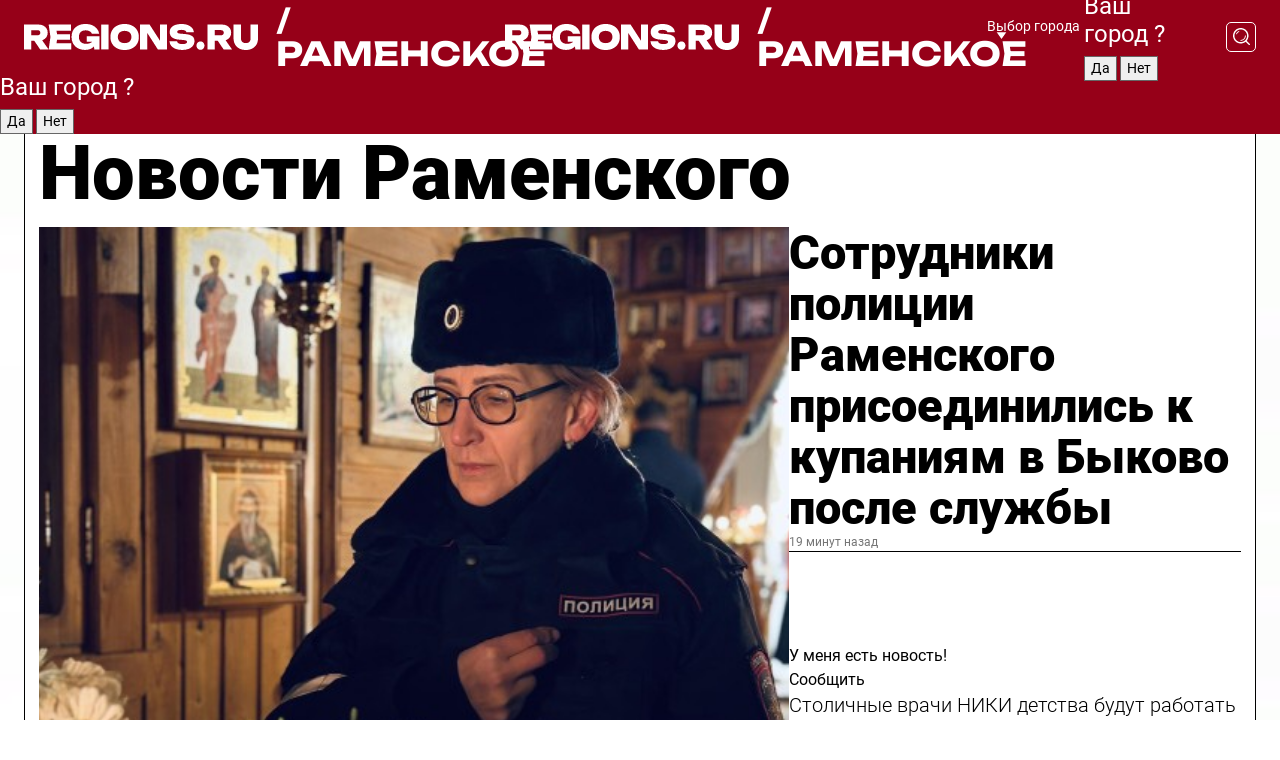

--- FILE ---
content_type: text/html; charset=UTF-8
request_url: https://regions.ru/ramenskoe
body_size: 18990
content:
<!DOCTYPE html>
<html lang="ru">
<head>

    <meta charset="utf-8">
    <!-- <base href="/"> -->

    <title>Новости Раменского сегодня последние: самые главные и свежие происшествия и события дня</title>
    <meta name="keywords" content="">
    <meta name="description" content="Главные последние новости Раменского сегодня онлайн: самая оперативная информация круглосуточно">

    <meta name="csrf-token" content="cfHnC98FyGrnOLaFl5S0EjrAUZM7kPWYBNQfCTYX" />

    
    
    
    
    
    
    
    
    
    
    
    <meta http-equiv="X-UA-Compatible" content="IE=edge">
    <meta name="viewport" content="width=device-width, initial-scale=1, maximum-scale=1">

    <!-- Template Basic Images Start -->
    <link rel="icon" href="/img/favicon/favicon.ico">
    <link rel="apple-touch-icon" sizes="180x180" href="/img/favicon/apple-touch-icon.png">
    <!-- Template Basic Images End -->

    <!-- Custom Browsers Color Start -->
    <meta name="theme-color" content="#000">
    <!-- Custom Browsers Color End -->

    <link rel="stylesheet" href="https://regions.ru/css/main.min.css">
    <link rel="stylesheet" href="https://regions.ru/js/owl-carousel/assets/owl.carousel.min.css">
    <link rel="stylesheet" href="https://regions.ru/js/owl-carousel/assets/owl.theme.default.min.css">
    <link rel="stylesheet" href="https://regions.ru/css/custom.css?v=1768810237">

            <meta name="yandex-verification" content="1c939766cd81bf26" />
<meta name="google-site-verification" content="0vnG0Wlft2veIlSU714wTZ0kjs1vcRkXrIPCugsS9kc" />
<meta name="zen-verification" content="vlOnBo0GD4vjQazFqMHcmGcgw5TdyGjtDXLZWMcmdOiwd3HtGi66Kn5YsHnnbas9" />
<meta name="zen-verification" content="TbLqR35eMeggrFrleQbCgkqfhk5vr0ZqxHRlFZy4osbTCq7B4WQ27RqCCA3s2chu" />

<script type="text/javascript">
    (function(c,l,a,r,i,t,y){
        c[a]=c[a]||function(){(c[a].q=c[a].q||[]).push(arguments)};
        t=l.createElement(r);t.async=1;t.src="https://www.clarity.ms/tag/"+i;
        y=l.getElementsByTagName(r)[0];y.parentNode.insertBefore(t,y);
    })(window, document, "clarity", "script", "km2s2rvk59");
</script>

<!-- Yandex.Metrika counter -->
<script type="text/javascript" >
    (function(m,e,t,r,i,k,a){m[i]=m[i]||function(){(m[i].a=m[i].a||[]).push(arguments)};
        m[i].l=1*new Date();
        for (var j = 0; j < document.scripts.length; j++) {if (document.scripts[j].src === r) { return; }}
        k=e.createElement(t),a=e.getElementsByTagName(t)[0],k.async=1,k.src=r,a.parentNode.insertBefore(k,a)})
    (window, document, "script", "https://mc.yandex.ru/metrika/tag.js", "ym");

    ym(96085658, "init", {
        clickmap:true,
        trackLinks:true,
        accurateTrackBounce:true,
        webvisor:true
    });

            ym(23180611, "init", {
            clickmap: true,
            trackLinks: true,
            accurateTrackBounce: true
        });
    </script>
<noscript>
    <div>
        <img src="https://mc.yandex.ru/watch/96085658" style="position:absolute; left:-9999px;" alt="" />

                    <img src="https://mc.yandex.ru/watch/23180611" style="position:absolute; left:-9999px;" alt="" />
            </div>
</noscript>
<!-- /Yandex.Metrika counter -->

<!-- Top.Mail.Ru counter -->
<script type="text/javascript">
    var _tmr = window._tmr || (window._tmr = []);
    _tmr.push({id: "3513779", type: "pageView", start: (new Date()).getTime()});
    (function (d, w, id) {
        if (d.getElementById(id)) return;
        var ts = d.createElement("script"); ts.type = "text/javascript"; ts.async = true; ts.id = id;
        ts.src = "https://top-fwz1.mail.ru/js/code.js";
        var f = function () {var s = d.getElementsByTagName("script")[0]; s.parentNode.insertBefore(ts, s);};
        if (w.opera == "[object Opera]") { d.addEventListener("DOMContentLoaded", f, false); } else { f(); }
    })(document, window, "tmr-code");
</script>
<noscript><div><img src="https://top-fwz1.mail.ru/counter?id=3513779;js=na" style="position:absolute;left:-9999px;" alt="Top.Mail.Ru" /></div></noscript>
<!-- /Top.Mail.Ru counter -->

<script defer src="https://setka.news/scr/versioned/bundle.0.0.3.js"></script>
<link href="https://setka.news/scr/versioned/bundle.0.0.3.css" rel="stylesheet" />

<script>window.yaContextCb=window.yaContextCb||[]</script>
<script src="https://yandex.ru/ads/system/context.js" async></script>

    
    
    <script>
        if( window.location.href.includes('smi2')
            || window.location.href.includes('setka')
            || window.location.href.includes('adwile')
            || window.location.href.includes('24smi') ){

            window.yaContextCb.push(() => {
                Ya.Context.AdvManager.render({
                    "blockId": "R-A-16547837-5",
                    "renderTo": "yandex_rtb_R-A-16547837-5"
                })
            })

        }
    </script>
</head>


<body data-city-id="35" class="region silver_ponds" style="">



<!-- Custom HTML -->
<header class="fixed winter-2025">
    <div class="container">
        <div class="outer region">
                            <a href="/ramenskoe/" class="logo desktop">
                    <img src="/img/logo.svg" alt="" class="logo-short" />
                    
                    <span class="logo-region">
                        / Раменское
                    </span>
                </a>

                <a href="/ramenskoe/" class="logo mobile">
                    <img src="/img/logo.svg" alt="" class="logo-short" />
                        
                    <span class="logo-region">
                        / Раменское
                    </span>
                </a>
            

            <a href="#" class="mmenu-opener d-block d-lg-none" id="mmenu-opener">
                <!--<img src="/img/bars.svg" alt="">-->
            </a>

            <div class="mmenu" id="mmenu">
                <form action="/ramenskoe/search" class="mmenu-search">
                    <input type="text" name="query" class="search" placeholder="Поиск" />
                </form>
                <nav class="mobile-nav">
                    <ul>
                        <li><a href="/ramenskoe/news">Новости</a></li>
                        <li><a href="/ramenskoe/articles">Статьи</a></li>
                                                <li><a href="/ramenskoe/video">Видео</a></li>
                        <li><a href="/cities">Выбрать город</a></li>
                        <li><a href="/about">О редакции</a></li>
                        <li><a href="/vacancies">Вакансии</a></li>
                        <li><a href="/contacts">Контакты</a></li>
                    </ul>
                </nav>
                <div class="subscribe">
                    <div class="text">Подписывайтесь</div>
                    <div class="soc">
                        <!--a href="#" class="soc-item" target="_blank"><img src="/img/top-yt.svg" alt=""></a-->
                        <a href="https://vk.com/regionsru" class="soc-item" target="_blank"><img src="/img/top-vk.svg" alt=""></a>
                        <a href="https://ok.ru/regionsru" target="_blank" class="soc-item"><img src="/img/top-ok.svg" alt=""></a>
                        
                        <a href="https://dzen.ru/regions" class="soc-item" target="_blank"><img src="/img/top-dzen.svg" alt=""></a>
                        <a href="https://rutube.ru/channel/47098509/" class="soc-item" target="_blank"><img src="/img/top-rutube.svg" alt=""></a>
                    </div>
                </div>
            </div><!--mmenu-->

            <div class="right d-none d-lg-flex">
                <div>
    <a class="choose-city" href="#" id="choose-city">
        Выбор города
    </a>

    <form class="city-popup" id="city-popup" action="#">
        <div class="title">
            Введите название вашего города или выберите из списка:
        </div>
        <input id="searchCity" class="search-input" onkeyup="search_city()" type="text" name="city" placeholder="Введите название города..." />

        <ul id='list' class="list">
            <li class="cities" data-city="/">Главная страница</li>

                            <li class="cities" data-city="balashikha">Балашиха</li>
                            <li class="cities" data-city="bronnitsy">Бронницы</li>
                            <li class="cities" data-city="vidnoe">Видное</li>
                            <li class="cities" data-city="volokolamsk">Волоколамск</li>
                            <li class="cities" data-city="voskresensk">Воскресенск</li>
                            <li class="cities" data-city="dmitrov">Дмитров</li>
                            <li class="cities" data-city="dolgoprudny">Долгопрудный</li>
                            <li class="cities" data-city="domodedovo">Домодедово</li>
                            <li class="cities" data-city="dubna">Дубна</li>
                            <li class="cities" data-city="egorievsk">Егорьевск</li>
                            <li class="cities" data-city="zhukovsky">Жуковский</li>
                            <li class="cities" data-city="zaraisk">Зарайск</li>
                            <li class="cities" data-city="istra">Истра</li>
                            <li class="cities" data-city="kashira">Кашира</li>
                            <li class="cities" data-city="klin">Клин</li>
                            <li class="cities" data-city="kolomna">Коломна</li>
                            <li class="cities" data-city="korolev">Королев</li>
                            <li class="cities" data-city="kotelniki">Котельники</li>
                            <li class="cities" data-city="krasnogorsk">Красногорск</li>
                            <li class="cities" data-city="lobnya">Лобня</li>
                            <li class="cities" data-city="lospetrovsky">Лосино-Петровский</li>
                            <li class="cities" data-city="lotoshino">Лотошино</li>
                            <li class="cities" data-city="lukhovitsy">Луховицы</li>
                            <li class="cities" data-city="lytkarino">Лыткарино</li>
                            <li class="cities" data-city="lyubertsy">Люберцы</li>
                            <li class="cities" data-city="mozhaisk">Можайск</li>
                            <li class="cities" data-city="mytischi">Мытищи</li>
                            <li class="cities" data-city="naro-fominsk">Наро-Фоминск</li>
                            <li class="cities" data-city="noginsk">Ногинск</li>
                            <li class="cities" data-city="odintsovo">Одинцово</li>
                            <li class="cities" data-city="orekhovo-zuevo">Орехово-Зуево</li>
                            <li class="cities" data-city="pavlposad">Павловский Посад</li>
                            <li class="cities" data-city="podolsk">Подольск</li>
                            <li class="cities" data-city="pushkino">Пушкино</li>
                            <li class="cities" data-city="ramenskoe">Раменское</li>
                            <li class="cities" data-city="reutov">Реутов</li>
                            <li class="cities" data-city="ruza">Руза</li>
                            <li class="cities" data-city="sergposad">Сергиев Посад</li>
                            <li class="cities" data-city="serprudy">Серебряные Пруды</li>
                            <li class="cities" data-city="serpuhov">Серпухов</li>
                            <li class="cities" data-city="solnechnogorsk">Солнечногорск</li>
                            <li class="cities" data-city="stupino">Ступино</li>
                            <li class="cities" data-city="taldom">Талдом</li>
                            <li class="cities" data-city="fryazino">Фрязино</li>
                            <li class="cities" data-city="khimki">Химки</li>
                            <li class="cities" data-city="chernogolovka">Черноголовка</li>
                            <li class="cities" data-city="chekhov">Чехов</li>
                            <li class="cities" data-city="shatura">Шатура</li>
                            <li class="cities" data-city="shakhovskaya">Шаховская</li>
                            <li class="cities" data-city="schelkovo">Щелково</li>
                            <li class="cities" data-city="elektrostal">Электросталь</li>
                    </ul>
        <div class="show-all" id="show-all">
            <img src="/img/show-all.svg" alt="">
        </div>
    </form>
</div>

                <div class="city-confirm js-city-confirm">
                    <h4>Ваш город <span></span>?</h4>
                    <div class="buttons-row">
                        <input type="button" value="Да" class="js-city-yes" />
                        <input type="button" value="Нет" class="js-city-no" />
                    </div>

                                    </div>

                <a class="search" href="#" id="search-opener">
						<span class="search-icon">
							<img src="/img/magnifier.svg" alt="" />
							<img src="/img/magnifier.svg" alt="" />
						</span>
                </a>
                <form action="/ramenskoe/search" id="search-form" class="search-form">
                    <input id="search" class="search-input" type="text" name="query" placeholder="Что ищете?" />
                </form>
            </div>


        </div>
    </div>

    <div class="mobile-popup">
        <div class="city-confirm js-city-confirm">
            <h4>Ваш город <span></span>?</h4>
            <div class="buttons-row">
                <input type="button" value="Да" class="js-city-yes" />
                <input type="button" value="Нет" class="js-city-mobile-no" />
            </div>
        </div>
    </div>
</header>


<div class="container">
    <div id="yandex_rtb_R-A-16547837-5"></div>

            <nav class="nav-bar border-left border-right border-bottom" role="navigation" id="nav-bar">
    <ul class="nav-menu ul-style">
        <!--li class="item online">
            <a href="#" class="nav-link">Срочно</a>
        </li-->

                    <!--li class="item header">
                <h1>Новости Раменского сегодня последние: самые главные и свежие происшествия и события дня</h1>
            </li-->
                <li class="item nav-wrapper">
            <ul class="nav-sections ul-style">
                <li class="item sections-item">
                    <a href="/ramenskoe/news" class="nav-link ttu">Новости</a>
                </li>

                <li class="item sections-item">
                    <a href="/ramenskoe/articles" class="nav-link ttu">Статьи</a>
                </li>
                                <li class="item sections-item">
                    <a href="/ramenskoe/video" class="nav-link ttu">Видео</a>
                </li>

                
                                                                                        <li class="item sections-item">
                                <a href="/ramenskoe/priroda-i-my" class="nav-link">Природа и мы</a>
                            </li>
                                                                                                <li class="item sections-item">
                                <a href="/ramenskoe/sad-i-ogorod" class="nav-link">Сад и огород</a>
                            </li>
                                                                                                <li class="item sections-item">
                                <a href="/ramenskoe/blog" class="nav-link">Блог</a>
                            </li>
                                                                                                <li class="item sections-item">
                                <a href="/ramenskoe/ofitsialno" class="nav-link">Официально</a>
                            </li>
                                                                                                                                                                                                                                                                                                                                                                                                                                                                                                                                                                                                                                                                                                                                                            </ul>
        </li><!--li-->
        <li class="item more" id="more-opener">
            <a href="#" class="nav-link">Еще</a>
        </li>
    </ul>

    <div class="more-popup" id="more-popup">
                    <nav class="categories">
                <ul>
                                            <li>
                            <a href="/ramenskoe/priroda-i-my">Природа и мы</a>
                        </li>
                                            <li>
                            <a href="/ramenskoe/sad-i-ogorod">Сад и огород</a>
                        </li>
                                            <li>
                            <a href="/ramenskoe/blog">Блог</a>
                        </li>
                                            <li>
                            <a href="/ramenskoe/ofitsialno">Официально</a>
                        </li>
                                            <li>
                            <a href="/ramenskoe/ramenskoe-v-seti">Раменское в сети</a>
                        </li>
                                            <li>
                            <a href="/ramenskoe/stroitelstvo">Строительство</a>
                        </li>
                                            <li>
                            <a href="/ramenskoe/proisshestvie">Происшествия</a>
                        </li>
                                            <li>
                            <a href="/ramenskoe/zdorove">Здоровье</a>
                        </li>
                                            <li>
                            <a href="/ramenskoe/obrazovanie">Образование</a>
                        </li>
                                            <li>
                            <a href="/ramenskoe/novosti_podmoskovya">Новости Подмосковья</a>
                        </li>
                                            <li>
                            <a href="/ramenskoe/zhkh">ЖКХ и благоустройство</a>
                        </li>
                                            <li>
                            <a href="/ramenskoe/obshchestvo">Общество</a>
                        </li>
                                            <li>
                            <a href="/ramenskoe/kultura">Культура и туризм</a>
                        </li>
                                            <li>
                            <a href="/ramenskoe/sport">Спорт</a>
                        </li>
                                            <li>
                            <a href="/ramenskoe/ekologiya">Экология</a>
                        </li>
                                            <li>
                            <a href="/ramenskoe/transport">Дороги и транспорт</a>
                        </li>
                                            <li>
                            <a href="/ramenskoe/novosti">Новости</a>
                        </li>
                                            <li>
                            <a href="/ramenskoe/novosti-korotko">Новости коротко</a>
                        </li>
                                            <li>
                            <a href="/ramenskoe/v-tsentre-vnimanija">В центре внимания</a>
                        </li>
                                    </ul>
            </nav>
        
        <nav class="bottom-nav">
            <ul>
                <li><a href="/about">О редакции</a></li>
                <li><a href="/ramenskoe/authors">Авторы</a></li>
                <li><a href="/media-kit">Рекламодателям</a></li>
                <li><a href="/contacts">Контактная информация</a></li>
                <li><a href="/privacy-policy">Политика конфиденциальности</a></li>
            </ul>
        </nav>

        <div class="subscribe">
            <div class="text">Подписывайтесь</div>
            <div class="soc">
                <!--a href="#" class="soc-item" target="_blank"><img src="/img/top-yt.svg" alt=""></a-->
                <a href="https://vk.com/regionsru" class="soc-item" target="_blank"><img src="/img/top-vk.svg" alt=""></a>
                <a href="https://ok.ru/regionsru" target="_blank" class="soc-item"><img src="/img/top-ok.svg" alt=""></a>
                                <a href="https://dzen.ru/regions" class="soc-item" target="_blank"><img src="/img/top-dzen.svg" alt=""></a>
                <a href="https://rutube.ru/channel/47098509/" class="soc-item" target="_blank"><img src="/img/top-rutube.svg" alt=""></a>
                <a href="https://max.ru/regions" class="soc-item" target="_blank">
                    <img src="/img/top-max.svg" alt="">
                </a>
            </div>
        </div>
    </div>
</nav>
    
    
    <div class="zones border-left border-right">
        <div class="site-header">
            <h1>Новости Раменского</h1>
        </div>

        <div class="region-page">
                            <div class="article big-story">
                    <a class="image" href="/ramenskoe/obshchestvo/sotrudniki-politsii-ramenskogo-prisoedinilis-k-kupaniyam-v-bykovo-posle-sluzhby">
                        <img src="https://storage.yandexcloud.net/regions/posts/media/thumbnails/2026/01/medium/Y7dgGAxFIZNWwludceNUpOaZJ9JorGOkQUwyANwR.jpg" class="article-image" alt="Сотрудники полиции Раменского присоединились к купаниям в Быково после службы" />
                    </a>
                    <div class="right border-bottom">
                        <a href="/ramenskoe/obshchestvo/sotrudniki-politsii-ramenskogo-prisoedinilis-k-kupaniyam-v-bykovo-posle-sluzhby" class="headline">Сотрудники полиции Раменского присоединились к купаниям в Быково после службы</a>
                        <div class="update">
                            19 минут назад
                        </div>
                        <div class="related-items">
                            <div class="feedback-mobile-banner-wrapper">
    <div class="feedback-mobile-banner-btn js-show-feedback-form-btn">

        <div class="feedback-mobile-banner-btn__ico">
            <svg width="72" height="72" viewBox="0 0 72 72" fill="none" xmlns="http://www.w3.org/2000/svg">
                <path d="M7.01577 71.5L13.8486 51.8407C13.8734 51.6964 13.8635 51.4575 13.695 51.3082C5.30631 45.8384 0.5 37.6811 0.5 28.9116C0.5 12.9701 16.5739 0 36.3293 0C56.0847 0 72 12.9701 72 28.9116C72 44.853 55.9261 57.8231 36.1707 57.8231C34.9122 57.8231 33.495 57.8231 32.1869 57.6639C32.1275 57.6639 32.0631 57.6688 32.0284 57.6887L7.01577 71.49V71.5ZM36.3293 2.48851C17.9414 2.48851 2.97748 14.3438 2.97748 28.9116C2.97748 36.835 7.39234 44.2458 15.0923 49.2477L15.1617 49.2975C16.123 50.0241 16.5491 51.2733 16.2468 52.4828L16.2171 52.5923L11.4901 66.1945L30.8838 55.4939C31.4982 55.1853 32.0532 55.1853 32.2613 55.1853L32.4149 55.1953C33.5892 55.3446 34.9617 55.3446 36.1757 55.3446C54.5635 55.3446 69.5275 43.4893 69.5275 28.9215C69.5275 14.3538 54.6329 2.48851 36.3293 2.48851Z" fill="white"/>
                <path d="M21.306 35.6598C18.12 35.6598 15.5285 33.0569 15.5285 29.8566C15.5285 26.6564 18.12 24.0534 21.306 24.0534C24.492 24.0534 27.0835 26.6564 27.0835 29.8566C27.0835 33.0569 24.492 35.6598 21.306 35.6598ZM21.306 26.5419C19.4875 26.5419 18.006 28.0301 18.006 29.8566C18.006 31.6832 19.4875 33.1713 21.306 33.1713C23.1245 33.1713 24.606 31.6832 24.606 29.8566C24.606 28.0301 23.1245 26.5419 21.306 26.5419Z" fill="white"/>
                <path d="M36.3293 35.6598C33.1432 35.6598 30.5518 33.0569 30.5518 29.8566C30.5518 26.6564 33.1432 24.0534 36.3293 24.0534C39.5153 24.0534 42.1067 26.6564 42.1067 29.8566C42.1067 33.0569 39.5153 35.6598 36.3293 35.6598ZM36.3293 26.5419C34.5108 26.5419 33.0293 28.0301 33.0293 29.8566C33.0293 31.6832 34.5108 33.1713 36.3293 33.1713C38.1477 33.1713 39.6293 31.6832 39.6293 29.8566C39.6293 28.0301 38.1477 26.5419 36.3293 26.5419Z" fill="white"/>
                <path d="M51.1991 35.6598C48.0131 35.6598 45.4217 33.0569 45.4217 29.8566C45.4217 26.6564 48.0131 24.0534 51.1991 24.0534C54.3852 24.0534 56.9766 26.6564 56.9766 29.8566C56.9766 33.0569 54.3852 35.6598 51.1991 35.6598ZM51.1991 26.5419C49.3807 26.5419 47.8991 28.0301 47.8991 29.8566C47.8991 31.6832 49.3807 33.1713 51.1991 33.1713C53.0176 33.1713 54.4991 31.6832 54.4991 29.8566C54.4991 28.0301 53.0176 26.5419 51.1991 26.5419Z" fill="white"/>
            </svg>

        </div>

        <div class="feedback-mobile-banner-btn__text">
            У меня есть новость!
        </div>

        <div class="feedback-mobile-banner-btn__btn">Сообщить</div>
    </div>
</div>

                            

                                                                                                                                                            <div class="item">
                                        <a href="/ramenskoe/zdorove/stolichnye-vrachi-niki-detstva-budut-rabotat-v-ramenskoy-poliklinike-v-etot-den-yanvarya" class="name">Столичные врачи НИКИ детства будут работать в Раменской поликлинике в этот день января</a>
                                        <span class="update">Сегодня в 09:37</span>
                                    </div>
                                                                                                                                <div class="item">
                                        <a href="/ramenskoe/obshchestvo/seredina-nedeli-budet-lyutoy-zhiteley-podmoskovya-preduprezhdayut-o-lyutyh-30-gradusah" class="name">Середина недели будет лютой: жителей Подмосковья предупреждают о лютых -30 градусах</a>
                                        <span class="update">Сегодня в 03:03</span>
                                    </div>
                                                                                    </div>
                    </div>
                </div><!--big-story-->
            
            <div class="feedback-modal-success-wrapper js-feedback-success">
    <div class="feedback-modal-success-wrapper__result">
        <div class="feedback-modal-success-wrapper__result-text">
            Ваше обращение принято. <br /> Мы рассмотрим его в ближайшее время.
        </div>
        <div class="feedback-modal-success-wrapper__result-btn js-hide-feedback-success-btn">
            Закрыть
        </div>
    </div>
</div>


<div class="feedback-modal-form-wrapper js-feedback-form">
    <h3>Опишите проблему</h3>

    <form
        id="feedback-form"
        method="post"
        action="https://regions.ru/feedback"
    >
        <input type="hidden" name="site_id" value="35" />

        <textarea name="comment" id="comment" placeholder=""></textarea>

        <div class="js-upload-wrap">
            <div id="files">

            </div>

            <div class="feedback-modal-form-wrapper__row feedback-modal-form-wrapper__add-file">
                <svg width="23" height="24" viewBox="0 0 23 24" fill="none" xmlns="http://www.w3.org/2000/svg">
                    <path d="M10.7802 6.91469C10.4604 7.25035 9.88456 7.25035 9.56467 6.91469C9.24478 6.57902 9.24478 5.97483 9.56467 5.63916L13.2754 1.74545C14.363 0.604196 15.8345 0 17.306 0C20.4409 0 23 2.68531 23 5.97483C23 7.51888 22.4242 9.06294 21.3366 10.2042L17.306 14.4336C16.2184 15.5748 14.8108 16.179 13.3394 16.179C11.2921 16.179 9.5007 15.0378 8.47705 13.2923C8.22114 12.8895 8.02921 12.4196 7.90125 11.9497C7.7733 11.4797 8.02921 10.9427 8.47705 10.8084C8.9249 10.6741 9.43672 10.9427 9.56467 11.4126C9.62865 11.7483 9.75661 12.0168 9.94854 12.3524C10.6523 13.5608 11.9319 14.3664 13.2754 14.3664C14.299 14.3664 15.2587 13.9636 16.0264 13.2252L20.057 8.9958C20.8248 8.19021 21.2086 7.11608 21.2086 6.10909C21.2086 3.82657 19.4812 2.01399 17.306 2.01399C16.2823 2.01399 15.3227 2.41678 14.5549 3.22238L10.8442 7.11608L10.7802 6.91469ZM12.2517 17.0517L8.54103 20.9455C7.00556 22.5566 4.51043 22.5566 2.97497 20.9455C1.4395 19.3343 1.4395 16.7161 2.97497 15.1049L7.00556 10.8755C7.7733 10.0699 8.79694 9.66713 9.75661 9.66713C10.7163 9.66713 11.7399 10.0699 12.5076 10.8755C12.7636 11.1441 12.9555 11.4126 13.0834 11.6811C13.2754 11.9497 13.4033 12.2853 13.4673 12.621C13.5953 13.0909 14.1071 13.4266 14.5549 13.2252C15.0028 13.0909 15.2587 12.5538 15.1307 12.0839C15.0028 11.614 14.8108 11.1441 14.5549 10.7413C14.299 10.3385 14.0431 9.93567 13.7232 9.6C12.6356 8.45874 11.1641 7.85455 9.69263 7.85455C8.22114 7.85455 6.74965 8.45874 5.66203 9.6L1.63143 13.8294C-0.543811 16.1119 -0.543811 19.9385 1.63143 22.2881C3.80668 24.5706 7.38943 24.5706 9.56467 22.2881L13.2754 18.3944C13.5953 18.0587 13.5953 17.4545 13.2754 17.1189C12.8915 16.7832 12.3797 16.7832 11.9958 17.1189L12.2517 17.0517Z" fill="#960018"/>
                </svg>

                <div class="file-load-area">
                    <label>
                        <input id="fileupload" data-url="https://regions.ru/feedback/upload" data-target="files" name="file" type="file" style="display: none">
                        Добавить фото или видео
                    </label>
                </div>
                <div class="file-loader">
                    <div class="lds-ring"><div></div><div></div><div></div><div></div></div>
                </div>
            </div>
        </div>

        <div class="feedback-modal-form-wrapper__row">
            <label for="category_id">Тема:</label>
            <select name="category_id" id="category_id">
                <option value="">Выберите тему</option>
                                    <option value="1">Дороги</option>
                                    <option value="15">Блог</option>
                                    <option value="2">ЖКХ</option>
                                    <option value="3">Благоустройство</option>
                                    <option value="4">Здравоохранение</option>
                                    <option value="5">Социальная сфера</option>
                                    <option value="6">Общественный транспорт</option>
                                    <option value="7">Строительство</option>
                                    <option value="8">Торговля</option>
                                    <option value="9">Мусор</option>
                                    <option value="10">Образование</option>
                                    <option value="11">Бизнес</option>
                                    <option value="12">Другое</option>
                            </select>
        </div>

        <div class="feedback-modal-form-wrapper__row">
            <label>Ваши данные:</label>

            <div class="feedback-modal-form-wrapper__incognito">
                <input type="checkbox" name="incognito" id="incognito" />
                <label for="incognito">Остаться инкогнито</label>
            </div>
        </div>

        <div class="js-feedback-from-personal-wrapper">
            <div class="feedback-modal-form-wrapper__row">
                <input type="text" name="name" id="name" placeholder="ФИО" />
            </div>

            <div class="feedback-modal-form-wrapper__row">
                <input type="text" name="phone" id="phone" placeholder="Телефон" />
            </div>

            <div class="feedback-modal-form-wrapper__row">
                <input type="email" name="email" id="email" placeholder="E-mail" />
            </div>
        </div>

        <div class="feedback-modal-form-wrapper__row">
            <input type="submit" value="Отправить" />
            <input type="reset" class="js-hide-feedback-form-btn" value="Отменить" />
        </div>
    </form>
</div>

<script id="template-upload-file" type="text/html">
    <div class="feedback-modal-form-wrapper__file">
        <input type="hidden" name="files[]" value="${_id}" />

        <div class="feedback-modal-form-wrapper__file-ico">
            <svg id="Layer_1" style="enable-background:new 0 0 512 512;" version="1.1" viewBox="0 0 512 512" xml:space="preserve" xmlns="http://www.w3.org/2000/svg" xmlns:xlink="http://www.w3.org/1999/xlink"><path d="M399.3,168.9c-0.7-2.9-2-5-3.5-6.8l-83.7-91.7c-1.9-2.1-4.1-3.1-6.6-4.4c-2.9-1.5-6.1-1.6-9.4-1.6H136.2  c-12.4,0-23.7,9.6-23.7,22.9v335.2c0,13.4,11.3,25.9,23.7,25.9h243.1c12.4,0,21.2-12.5,21.2-25.9V178.4  C400.5,174.8,400.1,172.2,399.3,168.9z M305.5,111l58,63.5h-58V111z M144.5,416.5v-320h129v81.7c0,14.8,13.4,28.3,28.1,28.3h66.9  v210H144.5z"/></svg>
        </div>
        <div class="feedback-modal-form-wrapper__file-text">
            ${name}
        </div>
        <div class="feedback-modal-form-wrapper__file-del js-feedback-delete-file">
            <svg style="enable-background:new 0 0 36 36;" version="1.1" viewBox="0 0 36 36" xml:space="preserve" xmlns="http://www.w3.org/2000/svg" xmlns:xlink="http://www.w3.org/1999/xlink"><style type="text/css">
                    .st0{fill:#960018;}
                    .st1{fill:none;stroke:#960018;stroke-width:2.0101;stroke-linejoin:round;stroke-miterlimit:10;}
                    .st2{fill:#960018;}
                    .st3{fill-rule:evenodd;clip-rule:evenodd;fill:#960018;}
                </style><g id="Layer_1"/><g id="icons"><path class="st0" d="M6.2,3.5L3.5,6.2c-0.7,0.7-0.7,1.9,0,2.7l9.2,9.2l-9.2,9.2c-0.7,0.7-0.7,1.9,0,2.7l2.6,2.6   c0.7,0.7,1.9,0.7,2.7,0l9.2-9.2l9.2,9.2c0.7,0.7,1.9,0.7,2.7,0l2.6-2.6c0.7-0.7,0.7-1.9,0-2.7L23.3,18l9.2-9.2   c0.7-0.7,0.7-1.9,0-2.7l-2.6-2.6c-0.7-0.7-1.9-0.7-2.7,0L18,12.7L8.8,3.5C8.1,2.8,6.9,2.8,6.2,3.5z" id="close_1_"/></g></svg>
        </div>
    </div>
</script>

            <div class="zone zone-region">
                <div class="zone-left">
                    <div class="zone-cites">

                        <div class="feedback-banner-wrapper">
    <div class="feedback-banner-btn js-show-feedback-form-btn">
        <div class="feedback-banner-btn__ico">
            <svg width="72" height="72" viewBox="0 0 72 72" fill="none" xmlns="http://www.w3.org/2000/svg">
                <path d="M7.01577 71.5L13.8486 51.8407C13.8734 51.6964 13.8635 51.4575 13.695 51.3082C5.30631 45.8384 0.5 37.6811 0.5 28.9116C0.5 12.9701 16.5739 0 36.3293 0C56.0847 0 72 12.9701 72 28.9116C72 44.853 55.9261 57.8231 36.1707 57.8231C34.9122 57.8231 33.495 57.8231 32.1869 57.6639C32.1275 57.6639 32.0631 57.6688 32.0284 57.6887L7.01577 71.49V71.5ZM36.3293 2.48851C17.9414 2.48851 2.97748 14.3438 2.97748 28.9116C2.97748 36.835 7.39234 44.2458 15.0923 49.2477L15.1617 49.2975C16.123 50.0241 16.5491 51.2733 16.2468 52.4828L16.2171 52.5923L11.4901 66.1945L30.8838 55.4939C31.4982 55.1853 32.0532 55.1853 32.2613 55.1853L32.4149 55.1953C33.5892 55.3446 34.9617 55.3446 36.1757 55.3446C54.5635 55.3446 69.5275 43.4893 69.5275 28.9215C69.5275 14.3538 54.6329 2.48851 36.3293 2.48851Z" fill="white"/>
                <path d="M21.306 35.6598C18.12 35.6598 15.5285 33.0569 15.5285 29.8566C15.5285 26.6564 18.12 24.0534 21.306 24.0534C24.492 24.0534 27.0835 26.6564 27.0835 29.8566C27.0835 33.0569 24.492 35.6598 21.306 35.6598ZM21.306 26.5419C19.4875 26.5419 18.006 28.0301 18.006 29.8566C18.006 31.6832 19.4875 33.1713 21.306 33.1713C23.1245 33.1713 24.606 31.6832 24.606 29.8566C24.606 28.0301 23.1245 26.5419 21.306 26.5419Z" fill="white"/>
                <path d="M36.3293 35.6598C33.1432 35.6598 30.5518 33.0569 30.5518 29.8566C30.5518 26.6564 33.1432 24.0534 36.3293 24.0534C39.5153 24.0534 42.1067 26.6564 42.1067 29.8566C42.1067 33.0569 39.5153 35.6598 36.3293 35.6598ZM36.3293 26.5419C34.5108 26.5419 33.0293 28.0301 33.0293 29.8566C33.0293 31.6832 34.5108 33.1713 36.3293 33.1713C38.1477 33.1713 39.6293 31.6832 39.6293 29.8566C39.6293 28.0301 38.1477 26.5419 36.3293 26.5419Z" fill="white"/>
                <path d="M51.1991 35.6598C48.0131 35.6598 45.4217 33.0569 45.4217 29.8566C45.4217 26.6564 48.0131 24.0534 51.1991 24.0534C54.3852 24.0534 56.9766 26.6564 56.9766 29.8566C56.9766 33.0569 54.3852 35.6598 51.1991 35.6598ZM51.1991 26.5419C49.3807 26.5419 47.8991 28.0301 47.8991 29.8566C47.8991 31.6832 49.3807 33.1713 51.1991 33.1713C53.0176 33.1713 54.4991 31.6832 54.4991 29.8566C54.4991 28.0301 53.0176 26.5419 51.1991 26.5419Z" fill="white"/>
            </svg>

        </div>

        <div class="feedback-banner-btn__text">
            У меня есть новость!
        </div>

        <div class="feedback-banner-btn__content">
            <div class="feedback-banner-btn__btn">Сообщить</div>
        </div>
    </div>
</div>

                        
                                                    <h2 class="section-heading">
                                Цитаты <span>дня</span>
                            </h2>
                            <div class="quotes">
                                                                    <div class="item">
                                        <div class="top">
                                            <a href="https://regions.ru/ramenskoe/obshchestvo/golovu-dzhigana-posadili-na-telo-ramenskogo-aktera-dlya-novogodnego-filma" class="author-name">Алексей Шаранин</a>
                                            <div class="regalia">Актер</div>
                                        </div>
                                        <a class="name" href="https://regions.ru/ramenskoe/obshchestvo/golovu-dzhigana-posadili-na-telo-ramenskogo-aktera-dlya-novogodnego-filma">
                                            «Съемки прошли на Мосфильме. Все было очень душевно. Мое худенькое, но хорошее тело совместили с головой Джигана с помощью современных компьютерных технологий. В итоге получился прекрасный образ Джигана, но худого ботана»
                                        </a>
                                    </div><!--item-->
                                                                    <div class="item">
                                        <div class="top">
                                            <a href="https://regions.ru/ramenskoe/zhkh/sneg-taet-bystree-kogda-rabotaesh-s-ulybkoy-devushki-dvorniki-navodyat-poryadok-na-detskih-ploschadkah" class="author-name">Валентина</a>
                                            <div class="regalia">Дворник</div>
                                        </div>
                                        <a class="name" href="https://regions.ru/ramenskoe/zhkh/sneg-taet-bystree-kogda-rabotaesh-s-ulybkoy-devushki-dvorniki-navodyat-poryadok-na-detskih-ploschadkah">
                                            «Знаете, когда с улыбкой выходишь на работу — и снег будто тает быстрее, и сил хватает на все»
                                        </a>
                                    </div><!--item-->
                                                            </div>
                        
                                                </div>


                </div>

                <div class="zone-center">
                    <h2 class="section-heading accent">
                        Статьи
                    </h2>

                    <div class="region-stories">
                                                                                                                        <div class="article">
                                        <a href="/ramenskoe/obshchestvo/kuda-podatsya-v-kreschenskuyu-noch-v-ramenskom-okruge-otkryvayut-sem-kupeley-ot-hramovyh-do-ozernyh" class="image">
                                            <img src="https://storage.yandexcloud.net/regions/posts/media/thumbnails/2026/01/small/VTAjOfBPhblVUv9lCBSK05ENYMtkfsYb638F6QnO.jpg" alt="Куда податься в крещенскую ночь? В Раменском округе открывают семь купелей — от храмовых до озерных">
                                        </a>
                                        <div class="article-right">
                                            <a class="category" href="/ramenskoe/obshchestvo">Общество</a>
                                            <a href="/ramenskoe/obshchestvo/kuda-podatsya-v-kreschenskuyu-noch-v-ramenskom-okruge-otkryvayut-sem-kupeley-ot-hramovyh-do-ozernyh" class="headline">Куда податься в крещенскую ночь? В Раменском округе открывают семь купелей — от храмовых до озерных</a>
                                            <div class="update">16 января в 14:00</div>
                                        </div>
                                    </div>
                                                                                                                                <div class="article">
                                        <a href="/ramenskoe/obshchestvo/na-kakoy-den-prihoditsya-pasha-v-2026-godu-vse-chto-nuzhno-znat-o-date-prazdnovaniya-i-podgotovke" class="image">
                                            <img src="https://storage.yandexcloud.net/regions/posts/media/thumbnails/2026/01/small/R6EtLsSgHTTMIUP5cU8X0ZcmPkJhGFHrLyAdIiYM.jpg" alt="На какой день приходится Пасха в 2026 году: все, что нужно знать о дате празднования и подготовке">
                                        </a>
                                        <div class="article-right">
                                            <a class="category" href="/ramenskoe/obshchestvo">Общество</a>
                                            <a href="/ramenskoe/obshchestvo/na-kakoy-den-prihoditsya-pasha-v-2026-godu-vse-chto-nuzhno-znat-o-date-prazdnovaniya-i-podgotovke" class="headline">На какой день приходится Пасха в 2026 году: все, что нужно знать о дате празднования и подготовке</a>
                                            <div class="update">13 января в 17:15</div>
                                        </div>
                                    </div>
                                                                                                        </div>
                </div>

                                    <div class="zone-right">
                        <div class="zone-news">
                            <h2 class="section-heading">
                                <span>Новости</span>
                            </h2>
                            <div class="small-stories">
                                                                    <div class="story article">
                                        <a class="category" href="/ramenskoe/proisshestvie">Происшествия</a>
                                        <a class="headline" href="/ramenskoe/proisshestvie/pozhar-v-chastnom-dome-v-ramenskom-pogibli-otets-i-syn-zhenschina-gospitalizirovana">Пожар в частном доме в Раменском: погибли отец и сын, женщина госпитализирована</a>
                                        <div class="update">41 минут назад</div>
                                    </div>
                                                                    <div class="story article">
                                        <a class="category" href="/ramenskoe/sport">Спорт</a>
                                        <a class="headline" href="/ramenskoe/sport/begom-za-zdorovem-i-veroy-morzh-iz-ramenskogo-udivil-neobychnym-pogruzheniem-v-iordan">Бегом за здоровьем и верой: морж из Раменского удивил необычным погружением в иордань</a>
                                        <div class="update">Сегодня в 01:42</div>
                                    </div>
                                                                    <div class="story article">
                                        <a class="category" href="/ramenskoe/v-tsentre-vnimanija">В центре внимания</a>
                                        <a class="headline" href="/ramenskoe/v-tsentre-vnimanija/s-osvescheniem-razdevalkami-i-chaem-chem-privlekaet-veruyuschih-oborudovannaya-kupel-na-kratovskom-ozere">С освещением, раздевалками и чаем: чем привлекает верующих оборудованная купель на Кратовском озере</a>
                                        <div class="update">Сегодня в 00:20</div>
                                    </div>
                                                            </div>
                        </div>
                    </div>
                            </div>

                            <div class="horizontal-stories">
                    <h2 class="main-category">
                        Главное за неделю
                    </h2>
                    <div class="small-stories horizontal">
                                                    <div class="story article">
                                <a class="image" href="/ramenskoe/obshchestvo/bolshoy-tserkovnyy-prazdnik-14-yanvarya-2026-chto-zaprescheno-delat-pravoslavnym-v-prazdnik-obrezaniya-gospodnya">
                                    <img src="https://storage.yandexcloud.net/regions/posts/media/thumbnails/2026/01/small/8CloL5aWoJIWIoTuQ1Tco3erQEIitpBxdT4SYaZj.jpg" alt="Большой церковный праздник 14 января 2026: что запрещено делать православным в этот день">
                                </a>
                                <a class="category" href="/ramenskoe/obshchestvo">Общество</a>
                                <a class="headline" href="/ramenskoe/obshchestvo/bolshoy-tserkovnyy-prazdnik-14-yanvarya-2026-chto-zaprescheno-delat-pravoslavnym-v-prazdnik-obrezaniya-gospodnya">Большой церковный праздник 14 января 2026: что запрещено делать православным в этот день</a>
                                <div class="update">13 января в 17:30</div>
                            </div><!--story-->
                                                    <div class="story article">
                                <a class="image" href="/ramenskoe/obshchestvo/magnitnye-buri-13-14-yanvarya-moschnyy-geoshtorm-na-zemle-stanet-tolko-silnee">
                                    <img src="https://storage.yandexcloud.net/regions/posts/media/thumbnails/2026/01/small/5zYddoekdwrgJ7IXADAdsiEfiw1XCl5u0QJmLGS5.jpg" alt="Магнитные бури 13-14 января: мощный геошторм на Земле станет только сильнее">
                                </a>
                                <a class="category" href="/ramenskoe/obshchestvo">Общество</a>
                                <a class="headline" href="/ramenskoe/obshchestvo/magnitnye-buri-13-14-yanvarya-moschnyy-geoshtorm-na-zemle-stanet-tolko-silnee">Магнитные бури 13-14 января: мощный геошторм на Земле станет только сильнее</a>
                                <div class="update">13 января в 00:05</div>
                            </div><!--story-->
                                                    <div class="story article">
                                <a class="image" href="/ramenskoe/obshchestvo/bolshoy-tserkovnyy-prazdnik-13-yanvarya-2026-chto-zaprescheno-delat-pravoslavnym-v-poslednie-sutki-svyatok">
                                    <img src="https://storage.yandexcloud.net/regions/posts/media/thumbnails/2026/01/small/QfDIemejier5QEFDmc8R1KecLzDh8oEPtfoK1DNJ.jpg" alt="Большой церковный праздник 13 января 2026: что запрещено делать православным в последние сутки Святок">
                                </a>
                                <a class="category" href="/ramenskoe/obshchestvo">Общество</a>
                                <a class="headline" href="/ramenskoe/obshchestvo/bolshoy-tserkovnyy-prazdnik-13-yanvarya-2026-chto-zaprescheno-delat-pravoslavnym-v-poslednie-sutki-svyatok">Большой церковный праздник 13 января 2026: что запрещено делать православным в последние сутки Святок</a>
                                <div class="update">12 января в 17:05</div>
                            </div><!--story-->
                                                    <div class="story article">
                                <a class="image" href="/ramenskoe/obshchestvo/bolshoy-tserkovnyy-prazdnik-15-yanvarya-2026-chto-zaprescheno-delat-pravoslavnym-v-etot-den">
                                    <img src="https://storage.yandexcloud.net/regions/posts/media/thumbnails/2026/01/small/MIZLdqrNI8DegKxLabdHsz0geQqTgOQJxTB7Hamh.jpg" alt="Большой церковный праздник 15 января 2026: что запрещено делать православным в этот день">
                                </a>
                                <a class="category" href="/ramenskoe/obshchestvo">Общество</a>
                                <a class="headline" href="/ramenskoe/obshchestvo/bolshoy-tserkovnyy-prazdnik-15-yanvarya-2026-chto-zaprescheno-delat-pravoslavnym-v-etot-den">Большой церковный праздник 15 января 2026: что запрещено делать православным в этот день</a>
                                <div class="update">14 января в 17:00</div>
                            </div><!--story-->
                                            </div>
                </div><!--horizontal-->
            
            <div class="big-promo">
        <a class="promo-pic" href="https://контрактмо.рф/" target="_blank">
            <img src="https://storage.yandexcloud.net/regions/posts/media/covers/2025/05/1jTqwuZ6vhhcOVtLL9OyZAWBHQf4YEYMfxKQ66PE.png" alt="Контрактники май 2025">
        </a>
    </div>

            
                            <div class="horizontal-stories">
                    <h2 class="main-category">
                        Все новости
                    </h2>

                    <div class="small-stories horizontal">
                                                    <div class="story article">
                                <a class="image" href="/ramenskoe/priroda-i-my/magnitnye-buri-19-20-yanvarya-moschnyy-geoshtorm-oranzhevogo-urovnya-na-zemle-stanet-tolko-silnee">
                                    <img src="https://storage.yandexcloud.net/regions/posts/media/thumbnails/2026/01/small/sik9F6lN2k3BtFs5TKkAD5BqIp6g0okEgZd2pVXo.jpg" alt="Магнитные бури 19-20 января: мощный геошторм оранжевого уровня на Земле станет только сильнее">
                                </a>
                                <a class="category" href="/ramenskoe/priroda-i-my">Природа и мы</a>
                                <a class="headline" href="/ramenskoe/priroda-i-my/magnitnye-buri-19-20-yanvarya-moschnyy-geoshtorm-oranzhevogo-urovnya-na-zemle-stanet-tolko-silnee">Магнитные бури 19-20 января: мощный геошторм оранжевого уровня на Земле станет только сильнее</a>
                                <div class="update">Сегодня в 00:05</div>
                            </div><!--story-->
                                                    <div class="story article">
                                <a class="image" href="/ramenskoe/obshchestvo/bolshoy-tserkovnyy-prazdnik-19-yanvarya-2026-chto-zaprescheno-delat-pravoslavnym-v-kreschenie">
                                    <img src="https://storage.yandexcloud.net/regions/posts/media/thumbnails/2026/01/small/SPbEi1UIaalRH2AMkeY7yTZjh6EfybNRSFDTtc7J.jpg" alt="Большой церковный праздник 19 января 2026: что запрещено делать православным в Крещение">
                                </a>
                                <a class="category" href="/ramenskoe/obshchestvo">Общество</a>
                                <a class="headline" href="/ramenskoe/obshchestvo/bolshoy-tserkovnyy-prazdnik-19-yanvarya-2026-chto-zaprescheno-delat-pravoslavnym-v-kreschenie">Большой церковный праздник 19 января 2026: что запрещено делать православным в Крещение</a>
                                <div class="update">Вчера в 12:08</div>
                            </div><!--story-->
                                                    <div class="story article">
                                <a class="image" href="/ramenskoe/priroda-i-my/magnitnye-buri-oranzhevogo-urovnya-19-yanvarya-2026-sila-i-prodolzhitelnost">
                                    <img src="https://storage.yandexcloud.net/regions/posts/media/thumbnails/2026/01/small/6rvus3cMSa2WA6llTi2z2nKFK0mU5qXMNrV1rvcl.jpg" alt="Магнитные бури оранжевого уровня 19 января 2026: сила и продолжительность">
                                </a>
                                <a class="category" href="/ramenskoe/priroda-i-my">Природа и мы</a>
                                <a class="headline" href="/ramenskoe/priroda-i-my/magnitnye-buri-oranzhevogo-urovnya-19-yanvarya-2026-sila-i-prodolzhitelnost">Магнитные бури оранжевого уровня 19 января 2026: сила и продолжительность</a>
                                <div class="update">Вчера в 11:59</div>
                            </div><!--story-->
                                                    <div class="story article">
                                <a class="image" href="/ramenskoe/obshchestvo/kogda-proydut-osvyaschenie-kupeley-v-kreschenskiy-sochelnik">
                                    <img src="https://storage.yandexcloud.net/regions/posts/media/thumbnails/2026/01/small/iMgC3Zuvy7iNhjXyAUz0DjSb9VPN7UBxTzA4Uzk5.jpg" alt="Когда пройдут освящение купелей в Крещенский Сочельник">
                                </a>
                                <a class="category" href="/ramenskoe/obshchestvo">Общество</a>
                                <a class="headline" href="/ramenskoe/obshchestvo/kogda-proydut-osvyaschenie-kupeley-v-kreschenskiy-sochelnik">Когда пройдут освящение купелей в Крещенский Сочельник</a>
                                <div class="update">Вчера в 11:30</div>
                            </div><!--story-->
                                                    <div class="story article">
                                <a class="image" href="/ramenskoe/obshchestvo/svyaschennik-rasskazal-chto-nuzhno-sdelat-chtoby-smyt-vse-grehi-na-kreschenie">
                                    <img src="https://storage.yandexcloud.net/regions/posts/media/thumbnails/2026/01/small/haWlpXTas1fA2gLaKHRWT6wCCiZgFpkVBzpoPDbT.jpg" alt="Священник рассказал, что нужно сделать, чтобы смыть все грехи на Крещение">
                                </a>
                                <a class="category" href="/ramenskoe/obshchestvo">Общество</a>
                                <a class="headline" href="/ramenskoe/obshchestvo/svyaschennik-rasskazal-chto-nuzhno-sdelat-chtoby-smyt-vse-grehi-na-kreschenie">Священник рассказал, что нужно сделать, чтобы смыть все грехи на Крещение</a>
                                <div class="update">Вчера в 10:34</div>
                            </div><!--story-->
                                                    <div class="story article">
                                <a class="image" href="/ramenskoe/zhkh/svet-dadut-no-pozzhe-chto-zhdet-zhiteley-ramenskogo-19-yanvarya">
                                    <img src="https://storage.yandexcloud.net/regions/posts/media/thumbnails/2026/01/small/DpjSqnVcQezJ6Hrx9mgSxW2RFKBQsD9ohvbSwOxV.jpg" alt="Свет дадут, но позже: что ждет жителей Раменского 19 января">
                                </a>
                                <a class="category" href="/ramenskoe/zhkh">ЖКХ и благоустройство</a>
                                <a class="headline" href="/ramenskoe/zhkh/svet-dadut-no-pozzhe-chto-zhdet-zhiteley-ramenskogo-19-yanvarya">Свет дадут, но позже: что ждет жителей Раменского 19 января</a>
                                <div class="update">Вчера в 08:00</div>
                            </div><!--story-->
                                                    <div class="story article">
                                <a class="image" href="/ramenskoe/obshchestvo/bolshoy-tserkovnyy-prazdnik-18-yanvarya-2026-chto-zaprescheno-delat-pravoslavnym-v-kreschenskiy-sochelnik">
                                    <img src="https://storage.yandexcloud.net/regions/posts/media/thumbnails/2026/01/small/yeUHpsyQ5hkC8XocvbeFoN2itXx6wpfOUCtKbGDv.jpg" alt="Большой церковный праздник 18 января 2026: что запрещено делать православным в Крещенский сочельник">
                                </a>
                                <a class="category" href="/ramenskoe/obshchestvo">Общество</a>
                                <a class="headline" href="/ramenskoe/obshchestvo/bolshoy-tserkovnyy-prazdnik-18-yanvarya-2026-chto-zaprescheno-delat-pravoslavnym-v-kreschenskiy-sochelnik">Большой церковный праздник 18 января 2026: что запрещено делать православным в Крещенский сочельник</a>
                                <div class="update">17 января в 17:07</div>
                            </div><!--story-->
                                                    <div class="story article">
                                <a class="image" href="/ramenskoe/priroda-i-my/magnitnye-buri-18-yanvarya-2026-gigantskaya-dyra-na-solntse-zarazhaet-zemlyu-eekstremalnymi-geoshtormami">
                                    <img src="https://storage.yandexcloud.net/regions/posts/media/thumbnails/2026/01/small/BskqE5TocXJDjRQyJ6CtteRddCanBg4VP3s9ymld.png" alt="Магнитные бури 18 января 2026: гигантская дыра на Солнце заражает Землю эекстремальными геоштормами">
                                </a>
                                <a class="category" href="/ramenskoe/priroda-i-my">Природа и мы</a>
                                <a class="headline" href="/ramenskoe/priroda-i-my/magnitnye-buri-18-yanvarya-2026-gigantskaya-dyra-na-solntse-zarazhaet-zemlyu-eekstremalnymi-geoshtormami">Магнитные бури 18 января 2026: гигантская дыра на Солнце заражает Землю эекстремальными геоштормами</a>
                                <div class="update">17 января в 16:50</div>
                            </div><!--story-->
                                                    <div class="story article">
                                <a class="image" href="/ramenskoe/sport/ramenskaya-shkolnitsa-vyigrala-pervenstvo-tsfo-po-skalolazaniyu-i-vypolnila-normativ-kms">
                                    <img src="https://storage.yandexcloud.net/regions/posts/media/thumbnails/2026/01/small/p5Dw7dkYhmId05ddbnRvA3AeQ5623faVwM6SMYuv.jpg" alt="Раменская школьница выиграла первенство ЦФО по скалолазанию и выполнила норматив КМС">
                                </a>
                                <a class="category" href="/ramenskoe/sport">Спорт</a>
                                <a class="headline" href="/ramenskoe/sport/ramenskaya-shkolnitsa-vyigrala-pervenstvo-tsfo-po-skalolazaniyu-i-vypolnila-normativ-kms">Раменская школьница выиграла первенство ЦФО по скалолазанию и выполнила норматив КМС</a>
                                <div class="update">17 января в 12:00</div>
                            </div><!--story-->
                                                    <div class="story article">
                                <a class="image" href="/ramenskoe/proisshestvie/tushenie-prodolzhaetsya-pozharnye-likvidirovali-otkrytoe-gorenie-v-dome-v-ramenskom">
                                    <img src="https://storage.yandexcloud.net/regions/posts/media/thumbnails/2026/01/small/lRzQc3E1YztixoSr9m9wlw10DUwvaPotIMtcb334.jpg" alt="Тушение продолжается: пожарные ликвидировали открытое горение в доме в Раменском">
                                </a>
                                <a class="category" href="/ramenskoe/proisshestvie">Происшествия</a>
                                <a class="headline" href="/ramenskoe/proisshestvie/tushenie-prodolzhaetsya-pozharnye-likvidirovali-otkrytoe-gorenie-v-dome-v-ramenskom">Тушение продолжается: пожарные ликвидировали открытое горение в доме в Раменском</a>
                                <div class="update">17 января в 10:25</div>
                            </div><!--story-->
                                                    <div class="story article">
                                <a class="image" href="/ramenskoe/zhkh/v-obuhovo-nachalos-stroitelstvo-novogo-gazoprovoda-po-prezidentskoy-programme">
                                    <img src="https://storage.yandexcloud.net/regions/posts/media/thumbnails/2026/01/small/wKSQDTImwTdotshAII8uXMswamLU3OS4vZutUw0L.jpg" alt="В Обухово началось строительство нового газопровода по президентской программе">
                                </a>
                                <a class="category" href="/ramenskoe/zhkh">ЖКХ и благоустройство</a>
                                <a class="headline" href="/ramenskoe/zhkh/v-obuhovo-nachalos-stroitelstvo-novogo-gazoprovoda-po-prezidentskoy-programme">В Обухово началось строительство нового газопровода по президентской программе</a>
                                <div class="update">17 января в 10:00</div>
                            </div><!--story-->
                                                    <div class="story article">
                                <a class="image" href="/ramenskoe/proisshestvie/informatsiya-utochnyaetsya-operativnye-sluzhby-pribyli-k-mestu-pozhara-v-ramenskom">
                                    <img src="https://storage.yandexcloud.net/regions/posts/media/thumbnails/2026/01/small/mGDZbmrFtnGfqKcnJkEM6hknNNq6qJXj5JouDV5q.jpg" alt="«Информация уточняется»: оперативные службы прибыли к месту пожара в Раменском">
                                </a>
                                <a class="category" href="/ramenskoe/proisshestvie">Происшествия</a>
                                <a class="headline" href="/ramenskoe/proisshestvie/informatsiya-utochnyaetsya-operativnye-sluzhby-pribyli-k-mestu-pozhara-v-ramenskom">«Информация уточняется»: оперативные службы прибыли к месту пожара в Раменском</a>
                                <div class="update">17 января в 09:57</div>
                            </div><!--story-->
                                                    <div class="story article">
                                <a class="image" href="/ramenskoe/kultura/spektakl-o-schaste-svyatochnyy-rasskaz-i-festival-na-katke-kuda-shodit-v-ramenskom-17-18-yanvarya">
                                    <img src="https://storage.yandexcloud.net/regions/posts/media/thumbnails/2026/01/small/LhNNw6PWZXYuv5tYmbwEzrT7AZESflYFcaylbmQk.jpg" alt="Спектакль о счастье, святочный рассказ и фестиваль на катке: куда сходить в Раменском 17-18 января">
                                </a>
                                <a class="category" href="/ramenskoe/kultura">Культура и туризм</a>
                                <a class="headline" href="/ramenskoe/kultura/spektakl-o-schaste-svyatochnyy-rasskaz-i-festival-na-katke-kuda-shodit-v-ramenskom-17-18-yanvarya">Спектакль о счастье, святочный рассказ и фестиваль на катке: куда сходить в Раменском 17-18 января</a>
                                <div class="update">17 января в 08:00</div>
                            </div><!--story-->
                                                    <div class="story article">
                                <a class="image" href="/ramenskoe/priroda-i-my/silnye-morozy-pridut-v-eti-dni-yanvarya-v-podmoskove">
                                    <img src="https://storage.yandexcloud.net/regions/posts/media/thumbnails/2026/01/small/vwqoOnr2l9qj3CcujlBrUwyiDHZCbcCBOGgWAlO1.jpg" alt="Сильные морозы придут в эти дни января в Подмосковье">
                                </a>
                                <a class="category" href="/ramenskoe/priroda-i-my">Природа и мы</a>
                                <a class="headline" href="/ramenskoe/priroda-i-my/silnye-morozy-pridut-v-eti-dni-yanvarya-v-podmoskove">Сильные морозы придут в эти дни января в Подмосковье</a>
                                <div class="update">17 января в 03:06</div>
                            </div><!--story-->
                                                    <div class="story article">
                                <a class="image" href="/ramenskoe/priroda-i-my/magnitnye-buri-17-18-yanvarya-moschnyy-geoshtorm-na-zemle-udarit-silnee">
                                    <img src="https://storage.yandexcloud.net/regions/posts/media/thumbnails/2026/01/small/Wsv8C0k6T00D7HZTQSzZdAidyS7xmd35f42SjHBh.jpg" alt="Магнитные бури 17-18 января: мощный геошторм на Земле ударит сильнее">
                                </a>
                                <a class="category" href="/ramenskoe/priroda-i-my">Природа и мы</a>
                                <a class="headline" href="/ramenskoe/priroda-i-my/magnitnye-buri-17-18-yanvarya-moschnyy-geoshtorm-na-zemle-udarit-silnee">Магнитные бури 17-18 января: мощный геошторм на Земле ударит сильнее</a>
                                <div class="update">17 января в 00:05</div>
                            </div><!--story-->
                                                    <div class="story article">
                                <a class="image" href="/ramenskoe/obshchestvo/bolshoy-tserkovnyy-prazdnik-17-yanvarya-chto-zaprescheno-delat-pravoslavnym-v-den-svyatogo-zosimy-i-chto-mozhno-chtoby-god-byl-medovym">
                                    <img src="https://storage.yandexcloud.net/regions/posts/media/thumbnails/2026/01/small/ePyR4RDCNtdcTSy95Gs9oDUqblPk6R6xBxzgatlu.jpg" alt="Большой церковный праздник 17 января: что запрещено делать православным в этот день">
                                </a>
                                <a class="category" href="/ramenskoe/obshchestvo">Общество</a>
                                <a class="headline" href="/ramenskoe/obshchestvo/bolshoy-tserkovnyy-prazdnik-17-yanvarya-chto-zaprescheno-delat-pravoslavnym-v-den-svyatogo-zosimy-i-chto-mozhno-chtoby-god-byl-medovym">Большой церковный праздник 17 января: что запрещено делать православным в этот день</a>
                                <div class="update">16 января в 17:29</div>
                            </div><!--story-->
                                                    <div class="story article">
                                <a class="image" href="/ramenskoe/priroda-i-my/magnitnye-buri-17-yanvarya-2026-redkaya-peredyshka-no-uzhe-gotovtes-k-samomu-strashnomu">
                                    <img src="https://storage.yandexcloud.net/regions/posts/media/thumbnails/2026/01/small/8gG3eBHuKFTXnxA3vXD1YJSJhQIBjjkBIlifbTHd.jpg" alt="Магнитные бури 17 января 2026: редкая передышка, но уже готовьтесь к «самому страшному»">
                                </a>
                                <a class="category" href="/ramenskoe/priroda-i-my">Природа и мы</a>
                                <a class="headline" href="/ramenskoe/priroda-i-my/magnitnye-buri-17-yanvarya-2026-redkaya-peredyshka-no-uzhe-gotovtes-k-samomu-strashnomu">Магнитные бури 17 января 2026: редкая передышка, но уже готовьтесь к «самому страшному»</a>
                                <div class="update">16 января в 17:14</div>
                            </div><!--story-->
                                                    <div class="story article">
                                <a class="image" href="/ramenskoe/obshchestvo/na-kratovskom-ozere-gotovyat-kupel-dlya-kreschenskih-omoveniy">
                                    <img src="https://storage.yandexcloud.net/regions/posts/media/thumbnails/2026/01/small/04017796-73bf-441e-8f5e-61bd611ac7a2.jpg" alt="На Кратовском озере готовят купель для крещенских омовений">
                                </a>
                                <a class="category" href="/ramenskoe/obshchestvo">Общество</a>
                                <a class="headline" href="/ramenskoe/obshchestvo/na-kratovskom-ozere-gotovyat-kupel-dlya-kreschenskih-omoveniy">На Кратовском озере готовят купель для крещенских омовений</a>
                                <div class="update">16 января в 17:00</div>
                            </div><!--story-->
                                                    <div class="story article">
                                <a class="image" href="/ramenskoe/zhkh/svet-v-kontse-kabelya-kak-v-antonove-obespechili-nadezhnoe-elektrichestvo-detali-remonta-lep">
                                    <img src="https://storage.yandexcloud.net/regions/posts/media/thumbnails/2026/01/small/TGdUTuNsbu7Br47q7WSPQyFGzW1MPNhfQiGOTxzJ.jpg" alt="Свет в конце кабеля: как в Антонове обеспечили надежное электричество — детали ремонта ЛЭП">
                                </a>
                                <a class="category" href="/ramenskoe/zhkh">ЖКХ и благоустройство</a>
                                <a class="headline" href="/ramenskoe/zhkh/svet-v-kontse-kabelya-kak-v-antonove-obespechili-nadezhnoe-elektrichestvo-detali-remonta-lep">Свет в конце кабеля: как в Антонове обеспечили надежное электричество — детали ремонта ЛЭП</a>
                                <div class="update">16 января в 16:00</div>
                            </div><!--story-->
                                                    <div class="story article">
                                <a class="image" href="/ramenskoe/sport/leon-saturn-gotovitsya-k-yubileynomu-sezonu-s-obnovlennym-sostavom-i-novym-trenerom">
                                    <img src="https://storage.yandexcloud.net/regions/posts/media/thumbnails/2026/01/small/2zk3ftawimg-0685.jpeg" alt="«Леон Сатурн» готовится к юбилейному сезону с обновленным составом и новым тренером">
                                </a>
                                <a class="category" href="/ramenskoe/sport">Спорт</a>
                                <a class="headline" href="/ramenskoe/sport/leon-saturn-gotovitsya-k-yubileynomu-sezonu-s-obnovlennym-sostavom-i-novym-trenerom">«Леон Сатурн» готовится к юбилейному сезону с обновленным составом и новым тренером</a>
                                <div class="update">16 января в 15:15</div>
                            </div><!--story-->
                                                    <div class="story article">
                                <a class="image" href="/ramenskoe/ekologiya/kuda-sdat-plastik-i-steklo-posle-prazdnikov-188-ya-aktsiya-po-razdelnomu-sboru-othodov-proydet-v-ramenskom">
                                    <img src="https://storage.yandexcloud.net/regions/posts/media/thumbnails/2026/01/small/oB4HYPakEvHlVOFhiNoa7ecHubh4XlXBDCZsw7tN.jpg" alt="Куда сдать пластик и стекло после праздников: 188-я акция по раздельному сбору отходов пройдет в Раменском">
                                </a>
                                <a class="category" href="/ramenskoe/ekologiya">Экология</a>
                                <a class="headline" href="/ramenskoe/ekologiya/kuda-sdat-plastik-i-steklo-posle-prazdnikov-188-ya-aktsiya-po-razdelnomu-sboru-othodov-proydet-v-ramenskom">Куда сдать пластик и стекло после праздников: 188-я акция по раздельному сбору отходов пройдет в Раменском</a>
                                <div class="update">16 января в 15:03</div>
                            </div><!--story-->
                                                    <div class="story article">
                                <a class="image" href="/zhkh/razgruzka-doma-s-polzoy-dlya-planety-gde-v-podmoskove-mozhno-sdat-nakopivsheesya-vtorsyre-v-blizhayshie-vyhodnye">
                                    <img src="https://storage.yandexcloud.net/regions/posts/media/thumbnails/2026/01/small/j5z0JWcbrU3xRSrIYxmK35aiNQHwgxbFJQy5ktqa.jpg" alt="Разгрузка дома с пользой для планеты: где в Подмосковье можно сдать накопившееся вторсырье в ближайшие выходные">
                                </a>
                                <a class="category" href="/zhkh">ЖКХ и благоустройство</a>
                                <a class="headline" href="/zhkh/razgruzka-doma-s-polzoy-dlya-planety-gde-v-podmoskove-mozhno-sdat-nakopivsheesya-vtorsyre-v-blizhayshie-vyhodnye">Разгрузка дома с пользой для планеты: где в Подмосковье можно сдать накопившееся вторсырье в ближайшие выходные</a>
                                <div class="update">16 января в 14:38</div>
                            </div><!--story-->
                                                    <div class="story article">
                                <a class="image" href="/ramenskoe/obshchestvo/otchety-opekunov-v-ramenskom-okruge-sroki-dokumenty-i-adresa-dlya-sdachi">
                                    <img src="https://storage.yandexcloud.net/regions/posts/media/thumbnails/2026/01/small/L9JrGn1Il6V0K9ldJr61cndf8OvCA1SoxiSHDGQ1.jpg" alt="Отчеты опекунов в Раменском округе: сроки, документы и адреса для сдачи">
                                </a>
                                <a class="category" href="/ramenskoe/obshchestvo">Общество</a>
                                <a class="headline" href="/ramenskoe/obshchestvo/otchety-opekunov-v-ramenskom-okruge-sroki-dokumenty-i-adresa-dlya-sdachi">Отчеты опекунов в Раменском округе: сроки, документы и адреса для сдачи</a>
                                <div class="update">16 января в 13:37</div>
                            </div><!--story-->
                                                    <div class="story article">
                                <a class="image" href="/ramenskoe/zhkh/kommunalschiki-nazvali-samyy-slozhnyy-dlya-uborki-dvor-ramenskogo-posle-snegopada">
                                    <img src="https://storage.yandexcloud.net/regions/posts/media/thumbnails/2026/01/small/f372ccf1-3f3f-43d0-b624-12e30262f4bd.jpg" alt="Коммунальщики назвали самый сложный для уборки двор Раменского после снегопада">
                                </a>
                                <a class="category" href="/ramenskoe/zhkh">ЖКХ и благоустройство</a>
                                <a class="headline" href="/ramenskoe/zhkh/kommunalschiki-nazvali-samyy-slozhnyy-dlya-uborki-dvor-ramenskogo-posle-snegopada">Коммунальщики назвали самый сложный для уборки двор Раменского после снегопада</a>
                                <div class="update">16 января в 13:00</div>
                            </div><!--story-->
                                                    <div class="story article">
                                <a class="image" href="/ramenskoe/kultura/bandit-zhgut-iz-muhtara-podelilsya-chem-on-budet-zanimatsya-v-novom-godu">
                                    <img src="https://storage.yandexcloud.net/regions/posts/media/thumbnails/2026/01/small/r5gIt3I9V0P2lI6Lt4Ag2SsPkmyc5yMFxiNcwOXi.jpg" alt="Бандит Жгут из «Мухтара» поделился, чем он будет заниматься в новом году">
                                </a>
                                <a class="category" href="/ramenskoe/kultura">Культура и туризм</a>
                                <a class="headline" href="/ramenskoe/kultura/bandit-zhgut-iz-muhtara-podelilsya-chem-on-budet-zanimatsya-v-novom-godu">Бандит Жгут из «Мухтара» поделился, чем он будет заниматься в новом году</a>
                                <div class="update">16 января в 11:45</div>
                            </div><!--story-->
                                                    <div class="story article">
                                <a class="image" href="/ramenskoe/zhkh/v-ramenskom-kommunalschiki-spasli-dom-ot-gigantskoy-tsar-sosulki-razmerom-s-berezu">
                                    <img src="https://storage.yandexcloud.net/regions/posts/media/thumbnails/2026/01/small/GPpREm2PDqrXdPK7ZwwA9Gx7862TOIMWqy3Pe9dp.jpg" alt="В Раменском коммунальщики спасли дом от гигантской «царь-сосульки» размером с березу">
                                </a>
                                <a class="category" href="/ramenskoe/zhkh">ЖКХ и благоустройство</a>
                                <a class="headline" href="/ramenskoe/zhkh/v-ramenskom-kommunalschiki-spasli-dom-ot-gigantskoy-tsar-sosulki-razmerom-s-berezu">В Раменском коммунальщики спасли дом от гигантской «царь-сосульки» размером с березу</a>
                                <div class="update">16 января в 11:00</div>
                            </div><!--story-->
                                                    <div class="story article">
                                <a class="image" href="/ramenskoe/obshchestvo/chudesa-batyushki-serafima-sarovskogo-kak-svyatoy-pomog-hramu-v-podmoskove-obresti-istochnik">
                                    <img src="https://storage.yandexcloud.net/regions/posts/media/thumbnails/2026/01/small/r2wkmXeV0fhaGXAT6akmomSCdl1gaKsnE0O9IBDy.jpg" alt="Чудеса батюшки Серафима Саровского: как святой помог храму в Подмосковье обрести источник">
                                </a>
                                <a class="category" href="/ramenskoe/obshchestvo">Общество</a>
                                <a class="headline" href="/ramenskoe/obshchestvo/chudesa-batyushki-serafima-sarovskogo-kak-svyatoy-pomog-hramu-v-podmoskove-obresti-istochnik">Чудеса батюшки Серафима Саровского: как святой помог храму в Подмосковье обрести источник</a>
                                <div class="update">16 января в 10:00</div>
                            </div><!--story-->
                                                    <div class="story article">
                                <a class="image" href="/ramenskoe/ekologiya/vodonapornaya-bashnya-pod-pritselom-pochemu-ekonadzor-nagryanul-v-derevnyu-durniha-s-proverkoy">
                                    <img src="https://storage.yandexcloud.net/regions/posts/media/thumbnails/2026/01/small/vzu83873474655.jpg" alt="Водонапорная башня под прицелом: почему эконадзор нагрянул в деревню Дурниха с проверкой">
                                </a>
                                <a class="category" href="/ramenskoe/ekologiya">Экология</a>
                                <a class="headline" href="/ramenskoe/ekologiya/vodonapornaya-bashnya-pod-pritselom-pochemu-ekonadzor-nagryanul-v-derevnyu-durniha-s-proverkoy">Водонапорная башня под прицелом: почему эконадзор нагрянул в деревню Дурниха с проверкой</a>
                                <div class="update">16 января в 09:17</div>
                            </div><!--story-->
                                            </div>
                </div><!--horizontal-->
                    </div>
    </div><!--zones-->
</div>

<footer>
    <div class="container">
        <div class="footer-outer">
            <div class="logo-part">
                <a class="logo" href="/ramenskoe/">
                    <span class="logo-pic"><img src="/img/logo.svg" alt=""></span>
                    <span class="age">
                        18+
                    </span>
                </a>
                <div class="text">
                    Сетевое издание «РЕГИОНЫ.РУ» <br />
                    Учредители: ГАУ МО «Издательский дом «Подмосковье» и ГАУ МО «Цифровые Медиа»<br />
                    Главный редактор — Попов И. А.<br />
                    Тел.: +7(495)223-35-11<br />
                    E-mail: <a href="mailto:news@regions.ru">news@regions.ru</a><br /><br />

                    СВИДЕТЕЛЬСТВО О РЕГИСТРАЦИИ СМИ ЭЛ № ФС77-86406 ВЫДАНО ФЕДЕРАЛЬНОЙ СЛУЖБОЙ ПО НАДЗОРУ В СФЕРЕ СВЯЗИ, ИНФОРМАЦИОННЫХ ТЕХНОЛОГИЙ И МАССОВЫХ КОММУНИКАЦИЙ (РОСКОМНАДЗОР) 27.11.2023 г.
                    <br /><br />

                    © 2026 права на все материалы сайта принадлежат ГАУ&nbsp;МО&nbsp;"Издательский дом "Подмосковье" (ОГРН:&nbsp;1115047016908) <br />ГАУ МО «Цифровые медиа» (ОГРН:&nbsp;1255000059467)
                </div>
            </div><!--logo-part-->
            <div class="right">
                <div class="block">
                    <nav class="menu">
                        <ul>
                            <li><a href="/ramenskoe/news">Новости</a></li>
                                                        <li><a href="/ramenskoe/video">Видео</a></li>
                        </ul>
                    </nav><!--menu-->
                    <div class="soc">
                        <a href="https://vk.com/regionsru" class="soc-item" target="_blank">
                            <img src="/img/vk.svg" alt="">
                        </a>
                        <a href="https://ok.ru/regionsru" class="soc-item" target="_blank">
                            <img src="/img/ok.svg" alt="">
                        </a>
                                                <a href="https://dzen.ru/regions" class="soc-item" target="_blank">
                            <img src="/img/dzen.svg" alt="">
                        </a>

                        <a href="https://rutube.ru/channel/47098509/" class="soc-item" target="_blank">
                            <img src="/img/rutube.svg" alt="">
                        </a>

                        <a href="https://max.ru/regions" class="soc-item" target="_blank">
                            <img src="/img/max.svg" alt="">
                        </a>
                    </div>
                </div><!--block-->
                <div class="block block-second">
                    <nav class="menu">
                        <ul>
                            <li><a href="/about">О редакции</a></li>
                            <li><a href="/ramenskoe/authors">Авторы</a></li>
                            <li><a href="/media-kit">Рекламодателям</a></li>
                            <li><a href="/vacancies">Вакансии</a></li>
                            <li><a href="/contacts">Контактная информация</a></li>
                            <li><a href="/privacy-policy">Политика конфиденциальности</a></li>
                            <li><a href="/policy-personal-data">Политика обработки и защиты персональных&nbsp;данных</a></li>
                            <li><a href="/copyright">Соблюдение авторских прав</a></li>
                        </ul>
                    </nav>


                    <div class="footer-counter-block">
                        <!--LiveInternet counter--><a href="https://www.liveinternet.ru/click"
                                                      target="_blank"><img id="licnt1E99" width="31" height="31" style="border:0"
                                                                           title="LiveInternet"
                                                                           src="[data-uri]"
                                                                           alt=""/></a><script>(function(d,s){d.getElementById("licnt1E99").src=
                                "https://counter.yadro.ru/hit?t44.6;r"+escape(d.referrer)+
                                ((typeof(s)=="undefined")?"":";s"+s.width+"*"+s.height+"*"+
                                    (s.colorDepth?s.colorDepth:s.pixelDepth))+";u"+escape(d.URL)+
                                ";h"+escape(d.title.substring(0,150))+";"+Math.random()})
                            (document,screen)</script><!--/LiveInternet-->
                    </div>

                </div>
            </div>

        </div>
    </div>
</footer>

<noindex>
    <div class="cookies-banner js-cookies-banner">
        <p>
            Для улучшения работы и сбора статистических данных сайта собираются данные, используя файлы cookies и метрические программы.
            Продолжая работу с сайтом, Вы даете свое <a href="/consent-personal-data" target="_blank">согласие на обработку персональных данных</a>.
        </p>

        <p>
            Файлы соокіе можно отключить в настройках Вашего браузера.
        </p>
        <button type="button" class="js-cookies-ok">Я ознакомился и согласен</button>
    </div>

    <div class="mobile-social-popup js-mobile-social-popup">
    <button class="close-icon js-btn-close-social-popup" type="button">
        <img src="/img/popup-close.svg" alt="Закрыть" />
    </button>
    <h3>Подписывайтесь на нас!</h3>
    <p>
        Читайте больше крутых историй и новостей в наших социальных сетях.
    </p>

    <div class="popup-social-buttons">
        <a href="https://dzen.ru/regions" target="_blank" class="color-black">
            <img src="/img/dzen.svg" alt="Дзен" /> Дзен
        </a>
        <a href="https://t.me/newsregionsmo" target="_blank" class="color-blue">
            <img src="/img/telegram.svg" alt="Telegram" /> Telegram
        </a>
    </div>
</div>
</noindex>

<script src="https://regions.ru/libs/jquery/dist/jquery.min.js"></script>
<script src="https://regions.ru/libs/jquery-tmpl/jquery.tmpl.js"></script>
<script src="https://regions.ru/libs/fileupload/jquery.ui.widget.js"></script>
<script src="https://regions.ru/libs/fileupload/jquery.iframe-transport.js"></script>
<script src="https://regions.ru/libs/fileupload/jquery.fileupload.js"></script>

<script src="https://regions.ru/js/jquery.cookies.js"></script>
<script src="https://regions.ru/js/common.js"></script>
<script src="https://regions.ru/js/owl-carousel/owl.carousel.min.js"></script>
<script src="https://regions.ru/js/custom.js?v=1768810237"></script>


</body>
</html>


--- FILE ---
content_type: application/javascript
request_url: https://regions.ru/libs/fileupload/jquery.iframe-transport.js
body_size: 2888
content:
/*
 * jQuery Iframe Transport Plugin 1.8.2
 * https://github.com/blueimp/jQuery-File-Upload
 *
 * Copyright 2011, Sebastian Tschan
 * https://blueimp.net
 *
 * Licensed under the MIT license:
 * http://www.opensource.org/licenses/MIT
 */

/* global define, window, document */

(function (factory) {
    'use strict';
    if (typeof define === 'function' && define.amd) {
        // Register as an anonymous AMD module:
        define(['jquery'], factory);
    } else {
        // Browser globals:
        factory(window.jQuery);
    }
}(function ($) {
    'use strict';

    // Helper variable to create unique names for the transport iframes:
    var counter = 0;

    // The iframe transport accepts four additional options:
    // options.fileInput: a jQuery collection of file input fields
    // options.paramName: the parameter name for the file form data,
    //  overrides the name property of the file input field(s),
    //  can be a string or an array of strings.
    // options.formData: an array of objects with name and value properties,
    //  equivalent to the return data of .serializeArray(), e.g.:
    //  [{name: 'a', value: 1}, {name: 'b', value: 2}]
    // options.initialIframeSrc: the URL of the initial iframe src,
    //  by default set to "javascript:false;"
    $.ajaxTransport('iframe', function (options) {
        if (options.async) {
            // javascript:false as initial iframe src
            // prevents warning popups on HTTPS in IE6:
            /*jshint scripturl: true */
            var initialIframeSrc = options.initialIframeSrc || 'javascript:false;',
            /*jshint scripturl: false */
                form,
                iframe,
                addParamChar;
            return {
                send: function (_, completeCallback) {
                    form = $('<form style="display:none;"></form>');
                    form.attr('accept-charset', options.formAcceptCharset);
                    addParamChar = /\?/.test(options.url) ? '&' : '?';
                    // XDomainRequest only supports GET and POST:
                    if (options.type === 'DELETE') {
                        options.url = options.url + addParamChar + '_method=DELETE';
                        options.type = 'POST';
                    } else if (options.type === 'PUT') {
                        options.url = options.url + addParamChar + '_method=PUT';
                        options.type = 'POST';
                    } else if (options.type === 'PATCH') {
                        options.url = options.url + addParamChar + '_method=PATCH';
                        options.type = 'POST';
                    }
                    // IE versions below IE8 cannot set the name property of
                    // elements that have already been added to the DOM,
                    // so we set the name along with the iframe HTML markup:
                    counter += 1;
                    iframe = $(
                        '<iframe src="' + initialIframeSrc +
                            '" name="iframe-transport-' + counter + '"></iframe>'
                    ).bind('load', function () {
                        var fileInputClones,
                            paramNames = $.isArray(options.paramName) ?
                                    options.paramName : [options.paramName];
                        iframe
                            .unbind('load')
                            .bind('load', function () {
                                var response;
                                // Wrap in a try/catch block to catch exceptions thrown
                                // when trying to access cross-domain iframe contents:
                                try {
                                    response = iframe.contents();
                                    // Google Chrome and Firefox do not throw an
                                    // exception when calling iframe.contents() on
                                    // cross-domain requests, so we unify the response:
                                    if (!response.length || !response[0].firstChild) {
                                        throw new Error();
                                    }
                                } catch (e) {
                                    response = undefined;
                                }
                                // The complete callback returns the
                                // iframe content document as response object:
                                completeCallback(
                                    200,
                                    'success',
                                    {'iframe': response}
                                );
                                // Fix for IE endless progress bar activity bug
                                // (happens on form submits to iframe targets):
                                $('<iframe src="' + initialIframeSrc + '"></iframe>')
                                    .appendTo(form);
                                window.setTimeout(function () {
                                    // Removing the form in a setTimeout call
                                    // allows Chrome's developer tools to display
                                    // the response result
                                    form.remove();
                                }, 0);
                            });
                        form
                            .prop('target', iframe.prop('name'))
                            .prop('action', options.url)
                            .prop('method', options.type);
                        if (options.formData) {
                            $.each(options.formData, function (index, field) {
                                $('<input type="hidden"/>')
                                    .prop('name', field.name)
                                    .val(field.value)
                                    .appendTo(form);
                            });
                        }
                        if (options.fileInput && options.fileInput.length &&
                                options.type === 'POST') {
                            fileInputClones = options.fileInput.clone();
                            // Insert a clone for each file input field:
                            options.fileInput.after(function (index) {
                                return fileInputClones[index];
                            });
                            if (options.paramName) {
                                options.fileInput.each(function (index) {
                                    $(this).prop(
                                        'name',
                                        paramNames[index] || options.paramName
                                    );
                                });
                            }
                            // Appending the file input fields to the hidden form
                            // removes them from their original location:
                            form
                                .append(options.fileInput)
                                .prop('enctype', 'multipart/form-data')
                                // enctype must be set as encoding for IE:
                                .prop('encoding', 'multipart/form-data');
                            // Remove the HTML5 form attribute from the input(s):
                            options.fileInput.removeAttr('form');
                        }
                        form.submit();
                        // Insert the file input fields at their original location
                        // by replacing the clones with the originals:
                        if (fileInputClones && fileInputClones.length) {
                            options.fileInput.each(function (index, input) {
                                var clone = $(fileInputClones[index]);
                                // Restore the original name and form properties:
                                $(input)
                                    .prop('name', clone.prop('name'))
                                    .attr('form', clone.attr('form'));
                                clone.replaceWith(input);
                            });
                        }
                    });
                    form.append(iframe).appendTo(document.body);
                },
                abort: function () {
                    if (iframe) {
                        // javascript:false as iframe src aborts the request
                        // and prevents warning popups on HTTPS in IE6.
                        // concat is used to avoid the "Script URL" JSLint error:
                        iframe
                            .unbind('load')
                            .prop('src', initialIframeSrc);
                    }
                    if (form) {
                        form.remove();
                    }
                }
            };
        }
    });

    // The iframe transport returns the iframe content document as response.
    // The following adds converters from iframe to text, json, html, xml
    // and script.
    // Please note that the Content-Type for JSON responses has to be text/plain
    // or text/html, if the browser doesn't include application/json in the
    // Accept header, else IE will show a download dialog.
    // The Content-Type for XML responses on the other hand has to be always
    // application/xml or text/xml, so IE properly parses the XML response.
    // See also
    // https://github.com/blueimp/jQuery-File-Upload/wiki/Setup#content-type-negotiation
    $.ajaxSetup({
        converters: {
            'iframe text': function (iframe) {
                return iframe && $(iframe[0].body).text();
            },
            'iframe json': function (iframe) {
                return iframe && $.parseJSON($(iframe[0].body).text());
            },
            'iframe html': function (iframe) {
                return iframe && $(iframe[0].body).html();
            },
            'iframe xml': function (iframe) {
                var xmlDoc = iframe && iframe[0];
                return xmlDoc && $.isXMLDoc(xmlDoc) ? xmlDoc :
                        $.parseXML((xmlDoc.XMLDocument && xmlDoc.XMLDocument.xml) ||
                            $(xmlDoc.body).html());
            },
            'iframe script': function (iframe) {
                return iframe && $.globalEval($(iframe[0].body).text());
            }
        }
    });

}));
